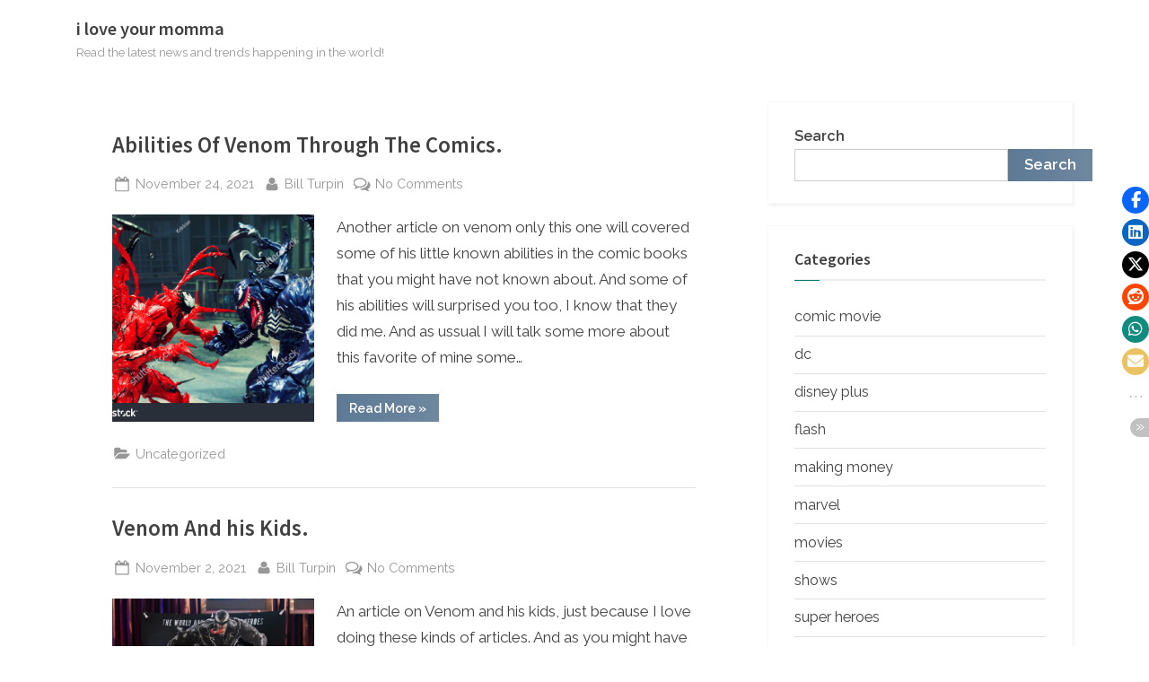

--- FILE ---
content_type: text/html; charset=UTF-8
request_url: https://iloveyourmomma.com/tag/spiderman/
body_size: 78868
content:
<!DOCTYPE html>
<html lang="en-US">
<head>
	<meta charset="UTF-8">
	<meta name="viewport" content="width=device-width, initial-scale=1.0">
	<link rel="profile" href="https://gmpg.org/xfn/11">
	<meta name='robots' content='index, follow, max-image-preview:large, max-snippet:-1, max-video-preview:-1' />

	<!-- This site is optimized with the Yoast SEO plugin v24.9 - https://yoast.com/wordpress/plugins/seo/ -->
	<title>spiderman Archives - i love your momma</title>
	<link rel="canonical" href="https://iloveyourmomma.com/tag/spiderman/" />
	<meta property="og:locale" content="en_US" />
	<meta property="og:type" content="article" />
	<meta property="og:title" content="spiderman Archives - i love your momma" />
	<meta property="og:url" content="https://iloveyourmomma.com/tag/spiderman/" />
	<meta property="og:site_name" content="i love your momma" />
	<meta name="twitter:card" content="summary_large_image" />
	<script type="application/ld+json" class="yoast-schema-graph">{"@context":"https://schema.org","@graph":[{"@type":"CollectionPage","@id":"https://iloveyourmomma.com/tag/spiderman/","url":"https://iloveyourmomma.com/tag/spiderman/","name":"spiderman Archives - i love your momma","isPartOf":{"@id":"https://iloveyourmomma.com/#website"},"primaryImageOfPage":{"@id":"https://iloveyourmomma.com/tag/spiderman/#primaryimage"},"image":{"@id":"https://iloveyourmomma.com/tag/spiderman/#primaryimage"},"thumbnailUrl":"https://iloveyourmomma.com/wp-content/uploads/2021/11/stock-photo-bangkok-thailand-june-venom-and-carnage-characters-from-famous-marvel-comics-launched-1105978016.jpg","breadcrumb":{"@id":"https://iloveyourmomma.com/tag/spiderman/#breadcrumb"},"inLanguage":"en-US"},{"@type":"ImageObject","inLanguage":"en-US","@id":"https://iloveyourmomma.com/tag/spiderman/#primaryimage","url":"https://iloveyourmomma.com/wp-content/uploads/2021/11/stock-photo-bangkok-thailand-june-venom-and-carnage-characters-from-famous-marvel-comics-launched-1105978016.jpg","contentUrl":"https://iloveyourmomma.com/wp-content/uploads/2021/11/stock-photo-bangkok-thailand-june-venom-and-carnage-characters-from-famous-marvel-comics-launched-1105978016.jpg","width":1500,"height":1095},{"@type":"BreadcrumbList","@id":"https://iloveyourmomma.com/tag/spiderman/#breadcrumb","itemListElement":[{"@type":"ListItem","position":1,"name":"Home","item":"https://iloveyourmomma.com/"},{"@type":"ListItem","position":2,"name":"spiderman"}]},{"@type":"WebSite","@id":"https://iloveyourmomma.com/#website","url":"https://iloveyourmomma.com/","name":"i love your momma","description":"Read the latest news and trends happening in the world!","publisher":{"@id":"https://iloveyourmomma.com/#/schema/person/bdd4d17868477dc9a831f34fcad0dc11"},"potentialAction":[{"@type":"SearchAction","target":{"@type":"EntryPoint","urlTemplate":"https://iloveyourmomma.com/?s={search_term_string}"},"query-input":{"@type":"PropertyValueSpecification","valueRequired":true,"valueName":"search_term_string"}}],"inLanguage":"en-US"},{"@type":["Person","Organization"],"@id":"https://iloveyourmomma.com/#/schema/person/bdd4d17868477dc9a831f34fcad0dc11","name":"Bill Turpin","image":{"@type":"ImageObject","inLanguage":"en-US","@id":"https://iloveyourmomma.com/#/schema/person/image/","url":"https://iloveyourmomma.com/wp-content/uploads/2023/04/168648_1505504084697_535146_n.jpg","contentUrl":"https://iloveyourmomma.com/wp-content/uploads/2023/04/168648_1505504084697_535146_n.jpg","width":600,"height":450,"caption":"Bill Turpin"},"logo":{"@id":"https://iloveyourmomma.com/#/schema/person/image/"},"sameAs":["https://www.facebook.com/cturpin"]}]}</script>
	<!-- / Yoast SEO plugin. -->


<link rel='dns-prefetch' href='//fonts.googleapis.com' />
<link href='https://fonts.gstatic.com' crossorigin rel='preconnect' />
<link rel="alternate" type="application/rss+xml" title="i love your momma &raquo; Feed" href="https://iloveyourmomma.com/feed/" />
<link rel="alternate" type="application/rss+xml" title="i love your momma &raquo; Comments Feed" href="https://iloveyourmomma.com/comments/feed/" />
<link rel="alternate" type="application/rss+xml" title="i love your momma &raquo; spiderman Tag Feed" href="https://iloveyourmomma.com/tag/spiderman/feed/" />
<style id='wp-img-auto-sizes-contain-inline-css'>
img:is([sizes=auto i],[sizes^="auto," i]){contain-intrinsic-size:3000px 1500px}
/*# sourceURL=wp-img-auto-sizes-contain-inline-css */
</style>
<style id='wp-emoji-styles-inline-css'>

	img.wp-smiley, img.emoji {
		display: inline !important;
		border: none !important;
		box-shadow: none !important;
		height: 1em !important;
		width: 1em !important;
		margin: 0 0.07em !important;
		vertical-align: -0.1em !important;
		background: none !important;
		padding: 0 !important;
	}
/*# sourceURL=wp-emoji-styles-inline-css */
</style>
<style id='wp-block-library-inline-css'>
:root{--wp-block-synced-color:#7a00df;--wp-block-synced-color--rgb:122,0,223;--wp-bound-block-color:var(--wp-block-synced-color);--wp-editor-canvas-background:#ddd;--wp-admin-theme-color:#007cba;--wp-admin-theme-color--rgb:0,124,186;--wp-admin-theme-color-darker-10:#006ba1;--wp-admin-theme-color-darker-10--rgb:0,107,160.5;--wp-admin-theme-color-darker-20:#005a87;--wp-admin-theme-color-darker-20--rgb:0,90,135;--wp-admin-border-width-focus:2px}@media (min-resolution:192dpi){:root{--wp-admin-border-width-focus:1.5px}}.wp-element-button{cursor:pointer}:root .has-very-light-gray-background-color{background-color:#eee}:root .has-very-dark-gray-background-color{background-color:#313131}:root .has-very-light-gray-color{color:#eee}:root .has-very-dark-gray-color{color:#313131}:root .has-vivid-green-cyan-to-vivid-cyan-blue-gradient-background{background:linear-gradient(135deg,#00d084,#0693e3)}:root .has-purple-crush-gradient-background{background:linear-gradient(135deg,#34e2e4,#4721fb 50%,#ab1dfe)}:root .has-hazy-dawn-gradient-background{background:linear-gradient(135deg,#faaca8,#dad0ec)}:root .has-subdued-olive-gradient-background{background:linear-gradient(135deg,#fafae1,#67a671)}:root .has-atomic-cream-gradient-background{background:linear-gradient(135deg,#fdd79a,#004a59)}:root .has-nightshade-gradient-background{background:linear-gradient(135deg,#330968,#31cdcf)}:root .has-midnight-gradient-background{background:linear-gradient(135deg,#020381,#2874fc)}:root{--wp--preset--font-size--normal:16px;--wp--preset--font-size--huge:42px}.has-regular-font-size{font-size:1em}.has-larger-font-size{font-size:2.625em}.has-normal-font-size{font-size:var(--wp--preset--font-size--normal)}.has-huge-font-size{font-size:var(--wp--preset--font-size--huge)}.has-text-align-center{text-align:center}.has-text-align-left{text-align:left}.has-text-align-right{text-align:right}.has-fit-text{white-space:nowrap!important}#end-resizable-editor-section{display:none}.aligncenter{clear:both}.items-justified-left{justify-content:flex-start}.items-justified-center{justify-content:center}.items-justified-right{justify-content:flex-end}.items-justified-space-between{justify-content:space-between}.screen-reader-text{border:0;clip-path:inset(50%);height:1px;margin:-1px;overflow:hidden;padding:0;position:absolute;width:1px;word-wrap:normal!important}.screen-reader-text:focus{background-color:#ddd;clip-path:none;color:#444;display:block;font-size:1em;height:auto;left:5px;line-height:normal;padding:15px 23px 14px;text-decoration:none;top:5px;width:auto;z-index:100000}html :where(.has-border-color){border-style:solid}html :where([style*=border-top-color]){border-top-style:solid}html :where([style*=border-right-color]){border-right-style:solid}html :where([style*=border-bottom-color]){border-bottom-style:solid}html :where([style*=border-left-color]){border-left-style:solid}html :where([style*=border-width]){border-style:solid}html :where([style*=border-top-width]){border-top-style:solid}html :where([style*=border-right-width]){border-right-style:solid}html :where([style*=border-bottom-width]){border-bottom-style:solid}html :where([style*=border-left-width]){border-left-style:solid}html :where(img[class*=wp-image-]){height:auto;max-width:100%}:where(figure){margin:0 0 1em}html :where(.is-position-sticky){--wp-admin--admin-bar--position-offset:var(--wp-admin--admin-bar--height,0px)}@media screen and (max-width:600px){html :where(.is-position-sticky){--wp-admin--admin-bar--position-offset:0px}}

/*# sourceURL=wp-block-library-inline-css */
</style><style id='wp-block-archives-inline-css'>
.wp-block-archives{box-sizing:border-box}.wp-block-archives-dropdown label{display:block}
/*# sourceURL=https://iloveyourmomma.com/wp-includes/blocks/archives/style.min.css */
</style>
<style id='wp-block-categories-inline-css'>
.wp-block-categories{box-sizing:border-box}.wp-block-categories.alignleft{margin-right:2em}.wp-block-categories.alignright{margin-left:2em}.wp-block-categories.wp-block-categories-dropdown.aligncenter{text-align:center}.wp-block-categories .wp-block-categories__label{display:block;width:100%}
/*# sourceURL=https://iloveyourmomma.com/wp-includes/blocks/categories/style.min.css */
</style>
<style id='wp-block-heading-inline-css'>
h1:where(.wp-block-heading).has-background,h2:where(.wp-block-heading).has-background,h3:where(.wp-block-heading).has-background,h4:where(.wp-block-heading).has-background,h5:where(.wp-block-heading).has-background,h6:where(.wp-block-heading).has-background{padding:1.25em 2.375em}h1.has-text-align-left[style*=writing-mode]:where([style*=vertical-lr]),h1.has-text-align-right[style*=writing-mode]:where([style*=vertical-rl]),h2.has-text-align-left[style*=writing-mode]:where([style*=vertical-lr]),h2.has-text-align-right[style*=writing-mode]:where([style*=vertical-rl]),h3.has-text-align-left[style*=writing-mode]:where([style*=vertical-lr]),h3.has-text-align-right[style*=writing-mode]:where([style*=vertical-rl]),h4.has-text-align-left[style*=writing-mode]:where([style*=vertical-lr]),h4.has-text-align-right[style*=writing-mode]:where([style*=vertical-rl]),h5.has-text-align-left[style*=writing-mode]:where([style*=vertical-lr]),h5.has-text-align-right[style*=writing-mode]:where([style*=vertical-rl]),h6.has-text-align-left[style*=writing-mode]:where([style*=vertical-lr]),h6.has-text-align-right[style*=writing-mode]:where([style*=vertical-rl]){rotate:180deg}
/*# sourceURL=https://iloveyourmomma.com/wp-includes/blocks/heading/style.min.css */
</style>
<style id='wp-block-latest-posts-inline-css'>
.wp-block-latest-posts{box-sizing:border-box}.wp-block-latest-posts.alignleft{margin-right:2em}.wp-block-latest-posts.alignright{margin-left:2em}.wp-block-latest-posts.wp-block-latest-posts__list{list-style:none}.wp-block-latest-posts.wp-block-latest-posts__list li{clear:both;overflow-wrap:break-word}.wp-block-latest-posts.is-grid{display:flex;flex-wrap:wrap}.wp-block-latest-posts.is-grid li{margin:0 1.25em 1.25em 0;width:100%}@media (min-width:600px){.wp-block-latest-posts.columns-2 li{width:calc(50% - .625em)}.wp-block-latest-posts.columns-2 li:nth-child(2n){margin-right:0}.wp-block-latest-posts.columns-3 li{width:calc(33.33333% - .83333em)}.wp-block-latest-posts.columns-3 li:nth-child(3n){margin-right:0}.wp-block-latest-posts.columns-4 li{width:calc(25% - .9375em)}.wp-block-latest-posts.columns-4 li:nth-child(4n){margin-right:0}.wp-block-latest-posts.columns-5 li{width:calc(20% - 1em)}.wp-block-latest-posts.columns-5 li:nth-child(5n){margin-right:0}.wp-block-latest-posts.columns-6 li{width:calc(16.66667% - 1.04167em)}.wp-block-latest-posts.columns-6 li:nth-child(6n){margin-right:0}}:root :where(.wp-block-latest-posts.is-grid){padding:0}:root :where(.wp-block-latest-posts.wp-block-latest-posts__list){padding-left:0}.wp-block-latest-posts__post-author,.wp-block-latest-posts__post-date{display:block;font-size:.8125em}.wp-block-latest-posts__post-excerpt,.wp-block-latest-posts__post-full-content{margin-bottom:1em;margin-top:.5em}.wp-block-latest-posts__featured-image a{display:inline-block}.wp-block-latest-posts__featured-image img{height:auto;max-width:100%;width:auto}.wp-block-latest-posts__featured-image.alignleft{float:left;margin-right:1em}.wp-block-latest-posts__featured-image.alignright{float:right;margin-left:1em}.wp-block-latest-posts__featured-image.aligncenter{margin-bottom:1em;text-align:center}
/*# sourceURL=https://iloveyourmomma.com/wp-includes/blocks/latest-posts/style.min.css */
</style>
<style id='wp-block-search-inline-css'>
.wp-block-search__button{margin-left:10px;word-break:normal}.wp-block-search__button.has-icon{line-height:0}.wp-block-search__button svg{height:1.25em;min-height:24px;min-width:24px;width:1.25em;fill:currentColor;vertical-align:text-bottom}:where(.wp-block-search__button){border:1px solid #ccc;padding:6px 10px}.wp-block-search__inside-wrapper{display:flex;flex:auto;flex-wrap:nowrap;max-width:100%}.wp-block-search__label{width:100%}.wp-block-search.wp-block-search__button-only .wp-block-search__button{box-sizing:border-box;display:flex;flex-shrink:0;justify-content:center;margin-left:0;max-width:100%}.wp-block-search.wp-block-search__button-only .wp-block-search__inside-wrapper{min-width:0!important;transition-property:width}.wp-block-search.wp-block-search__button-only .wp-block-search__input{flex-basis:100%;transition-duration:.3s}.wp-block-search.wp-block-search__button-only.wp-block-search__searchfield-hidden,.wp-block-search.wp-block-search__button-only.wp-block-search__searchfield-hidden .wp-block-search__inside-wrapper{overflow:hidden}.wp-block-search.wp-block-search__button-only.wp-block-search__searchfield-hidden .wp-block-search__input{border-left-width:0!important;border-right-width:0!important;flex-basis:0;flex-grow:0;margin:0;min-width:0!important;padding-left:0!important;padding-right:0!important;width:0!important}:where(.wp-block-search__input){appearance:none;border:1px solid #949494;flex-grow:1;font-family:inherit;font-size:inherit;font-style:inherit;font-weight:inherit;letter-spacing:inherit;line-height:inherit;margin-left:0;margin-right:0;min-width:3rem;padding:8px;text-decoration:unset!important;text-transform:inherit}:where(.wp-block-search__button-inside .wp-block-search__inside-wrapper){background-color:#fff;border:1px solid #949494;box-sizing:border-box;padding:4px}:where(.wp-block-search__button-inside .wp-block-search__inside-wrapper) .wp-block-search__input{border:none;border-radius:0;padding:0 4px}:where(.wp-block-search__button-inside .wp-block-search__inside-wrapper) .wp-block-search__input:focus{outline:none}:where(.wp-block-search__button-inside .wp-block-search__inside-wrapper) :where(.wp-block-search__button){padding:4px 8px}.wp-block-search.aligncenter .wp-block-search__inside-wrapper{margin:auto}.wp-block[data-align=right] .wp-block-search.wp-block-search__button-only .wp-block-search__inside-wrapper{float:right}
/*# sourceURL=https://iloveyourmomma.com/wp-includes/blocks/search/style.min.css */
</style>
<style id='wp-block-search-theme-inline-css'>
.wp-block-search .wp-block-search__label{font-weight:700}.wp-block-search__button{border:1px solid #ccc;padding:.375em .625em}
/*# sourceURL=https://iloveyourmomma.com/wp-includes/blocks/search/theme.min.css */
</style>
<style id='wp-block-group-inline-css'>
.wp-block-group{box-sizing:border-box}:where(.wp-block-group.wp-block-group-is-layout-constrained){position:relative}
/*# sourceURL=https://iloveyourmomma.com/wp-includes/blocks/group/style.min.css */
</style>
<style id='wp-block-group-theme-inline-css'>
:where(.wp-block-group.has-background){padding:1.25em 2.375em}
/*# sourceURL=https://iloveyourmomma.com/wp-includes/blocks/group/theme.min.css */
</style>
<style id='wp-block-paragraph-inline-css'>
.is-small-text{font-size:.875em}.is-regular-text{font-size:1em}.is-large-text{font-size:2.25em}.is-larger-text{font-size:3em}.has-drop-cap:not(:focus):first-letter{float:left;font-size:8.4em;font-style:normal;font-weight:100;line-height:.68;margin:.05em .1em 0 0;text-transform:uppercase}body.rtl .has-drop-cap:not(:focus):first-letter{float:none;margin-left:.1em}p.has-drop-cap.has-background{overflow:hidden}:root :where(p.has-background){padding:1.25em 2.375em}:where(p.has-text-color:not(.has-link-color)) a{color:inherit}p.has-text-align-left[style*="writing-mode:vertical-lr"],p.has-text-align-right[style*="writing-mode:vertical-rl"]{rotate:180deg}
/*# sourceURL=https://iloveyourmomma.com/wp-includes/blocks/paragraph/style.min.css */
</style>
<style id='wp-block-preformatted-inline-css'>
.wp-block-preformatted{box-sizing:border-box;white-space:pre-wrap}:where(.wp-block-preformatted.has-background){padding:1.25em 2.375em}
/*# sourceURL=https://iloveyourmomma.com/wp-includes/blocks/preformatted/style.min.css */
</style>
<style id='global-styles-inline-css'>
:root{--wp--preset--aspect-ratio--square: 1;--wp--preset--aspect-ratio--4-3: 4/3;--wp--preset--aspect-ratio--3-4: 3/4;--wp--preset--aspect-ratio--3-2: 3/2;--wp--preset--aspect-ratio--2-3: 2/3;--wp--preset--aspect-ratio--16-9: 16/9;--wp--preset--aspect-ratio--9-16: 9/16;--wp--preset--color--black: #000000;--wp--preset--color--cyan-bluish-gray: #abb8c3;--wp--preset--color--white: #ffffff;--wp--preset--color--pale-pink: #f78da7;--wp--preset--color--vivid-red: #cf2e2e;--wp--preset--color--luminous-vivid-orange: #ff6900;--wp--preset--color--luminous-vivid-amber: #fcb900;--wp--preset--color--light-green-cyan: #7bdcb5;--wp--preset--color--vivid-green-cyan: #00d084;--wp--preset--color--pale-cyan-blue: #8ed1fc;--wp--preset--color--vivid-cyan-blue: #0693e3;--wp--preset--color--vivid-purple: #9b51e0;--wp--preset--gradient--vivid-cyan-blue-to-vivid-purple: linear-gradient(135deg,rgb(6,147,227) 0%,rgb(155,81,224) 100%);--wp--preset--gradient--light-green-cyan-to-vivid-green-cyan: linear-gradient(135deg,rgb(122,220,180) 0%,rgb(0,208,130) 100%);--wp--preset--gradient--luminous-vivid-amber-to-luminous-vivid-orange: linear-gradient(135deg,rgb(252,185,0) 0%,rgb(255,105,0) 100%);--wp--preset--gradient--luminous-vivid-orange-to-vivid-red: linear-gradient(135deg,rgb(255,105,0) 0%,rgb(207,46,46) 100%);--wp--preset--gradient--very-light-gray-to-cyan-bluish-gray: linear-gradient(135deg,rgb(238,238,238) 0%,rgb(169,184,195) 100%);--wp--preset--gradient--cool-to-warm-spectrum: linear-gradient(135deg,rgb(74,234,220) 0%,rgb(151,120,209) 20%,rgb(207,42,186) 40%,rgb(238,44,130) 60%,rgb(251,105,98) 80%,rgb(254,248,76) 100%);--wp--preset--gradient--blush-light-purple: linear-gradient(135deg,rgb(255,206,236) 0%,rgb(152,150,240) 100%);--wp--preset--gradient--blush-bordeaux: linear-gradient(135deg,rgb(254,205,165) 0%,rgb(254,45,45) 50%,rgb(107,0,62) 100%);--wp--preset--gradient--luminous-dusk: linear-gradient(135deg,rgb(255,203,112) 0%,rgb(199,81,192) 50%,rgb(65,88,208) 100%);--wp--preset--gradient--pale-ocean: linear-gradient(135deg,rgb(255,245,203) 0%,rgb(182,227,212) 50%,rgb(51,167,181) 100%);--wp--preset--gradient--electric-grass: linear-gradient(135deg,rgb(202,248,128) 0%,rgb(113,206,126) 100%);--wp--preset--gradient--midnight: linear-gradient(135deg,rgb(2,3,129) 0%,rgb(40,116,252) 100%);--wp--preset--font-size--small: 13px;--wp--preset--font-size--medium: 20px;--wp--preset--font-size--large: 36px;--wp--preset--font-size--x-large: 42px;--wp--preset--spacing--20: 0.44rem;--wp--preset--spacing--30: 0.67rem;--wp--preset--spacing--40: 1rem;--wp--preset--spacing--50: 1.5rem;--wp--preset--spacing--60: 2.25rem;--wp--preset--spacing--70: 3.38rem;--wp--preset--spacing--80: 5.06rem;--wp--preset--shadow--natural: 6px 6px 9px rgba(0, 0, 0, 0.2);--wp--preset--shadow--deep: 12px 12px 50px rgba(0, 0, 0, 0.4);--wp--preset--shadow--sharp: 6px 6px 0px rgba(0, 0, 0, 0.2);--wp--preset--shadow--outlined: 6px 6px 0px -3px rgb(255, 255, 255), 6px 6px rgb(0, 0, 0);--wp--preset--shadow--crisp: 6px 6px 0px rgb(0, 0, 0);}:where(.is-layout-flex){gap: 0.5em;}:where(.is-layout-grid){gap: 0.5em;}body .is-layout-flex{display: flex;}.is-layout-flex{flex-wrap: wrap;align-items: center;}.is-layout-flex > :is(*, div){margin: 0;}body .is-layout-grid{display: grid;}.is-layout-grid > :is(*, div){margin: 0;}:where(.wp-block-columns.is-layout-flex){gap: 2em;}:where(.wp-block-columns.is-layout-grid){gap: 2em;}:where(.wp-block-post-template.is-layout-flex){gap: 1.25em;}:where(.wp-block-post-template.is-layout-grid){gap: 1.25em;}.has-black-color{color: var(--wp--preset--color--black) !important;}.has-cyan-bluish-gray-color{color: var(--wp--preset--color--cyan-bluish-gray) !important;}.has-white-color{color: var(--wp--preset--color--white) !important;}.has-pale-pink-color{color: var(--wp--preset--color--pale-pink) !important;}.has-vivid-red-color{color: var(--wp--preset--color--vivid-red) !important;}.has-luminous-vivid-orange-color{color: var(--wp--preset--color--luminous-vivid-orange) !important;}.has-luminous-vivid-amber-color{color: var(--wp--preset--color--luminous-vivid-amber) !important;}.has-light-green-cyan-color{color: var(--wp--preset--color--light-green-cyan) !important;}.has-vivid-green-cyan-color{color: var(--wp--preset--color--vivid-green-cyan) !important;}.has-pale-cyan-blue-color{color: var(--wp--preset--color--pale-cyan-blue) !important;}.has-vivid-cyan-blue-color{color: var(--wp--preset--color--vivid-cyan-blue) !important;}.has-vivid-purple-color{color: var(--wp--preset--color--vivid-purple) !important;}.has-black-background-color{background-color: var(--wp--preset--color--black) !important;}.has-cyan-bluish-gray-background-color{background-color: var(--wp--preset--color--cyan-bluish-gray) !important;}.has-white-background-color{background-color: var(--wp--preset--color--white) !important;}.has-pale-pink-background-color{background-color: var(--wp--preset--color--pale-pink) !important;}.has-vivid-red-background-color{background-color: var(--wp--preset--color--vivid-red) !important;}.has-luminous-vivid-orange-background-color{background-color: var(--wp--preset--color--luminous-vivid-orange) !important;}.has-luminous-vivid-amber-background-color{background-color: var(--wp--preset--color--luminous-vivid-amber) !important;}.has-light-green-cyan-background-color{background-color: var(--wp--preset--color--light-green-cyan) !important;}.has-vivid-green-cyan-background-color{background-color: var(--wp--preset--color--vivid-green-cyan) !important;}.has-pale-cyan-blue-background-color{background-color: var(--wp--preset--color--pale-cyan-blue) !important;}.has-vivid-cyan-blue-background-color{background-color: var(--wp--preset--color--vivid-cyan-blue) !important;}.has-vivid-purple-background-color{background-color: var(--wp--preset--color--vivid-purple) !important;}.has-black-border-color{border-color: var(--wp--preset--color--black) !important;}.has-cyan-bluish-gray-border-color{border-color: var(--wp--preset--color--cyan-bluish-gray) !important;}.has-white-border-color{border-color: var(--wp--preset--color--white) !important;}.has-pale-pink-border-color{border-color: var(--wp--preset--color--pale-pink) !important;}.has-vivid-red-border-color{border-color: var(--wp--preset--color--vivid-red) !important;}.has-luminous-vivid-orange-border-color{border-color: var(--wp--preset--color--luminous-vivid-orange) !important;}.has-luminous-vivid-amber-border-color{border-color: var(--wp--preset--color--luminous-vivid-amber) !important;}.has-light-green-cyan-border-color{border-color: var(--wp--preset--color--light-green-cyan) !important;}.has-vivid-green-cyan-border-color{border-color: var(--wp--preset--color--vivid-green-cyan) !important;}.has-pale-cyan-blue-border-color{border-color: var(--wp--preset--color--pale-cyan-blue) !important;}.has-vivid-cyan-blue-border-color{border-color: var(--wp--preset--color--vivid-cyan-blue) !important;}.has-vivid-purple-border-color{border-color: var(--wp--preset--color--vivid-purple) !important;}.has-vivid-cyan-blue-to-vivid-purple-gradient-background{background: var(--wp--preset--gradient--vivid-cyan-blue-to-vivid-purple) !important;}.has-light-green-cyan-to-vivid-green-cyan-gradient-background{background: var(--wp--preset--gradient--light-green-cyan-to-vivid-green-cyan) !important;}.has-luminous-vivid-amber-to-luminous-vivid-orange-gradient-background{background: var(--wp--preset--gradient--luminous-vivid-amber-to-luminous-vivid-orange) !important;}.has-luminous-vivid-orange-to-vivid-red-gradient-background{background: var(--wp--preset--gradient--luminous-vivid-orange-to-vivid-red) !important;}.has-very-light-gray-to-cyan-bluish-gray-gradient-background{background: var(--wp--preset--gradient--very-light-gray-to-cyan-bluish-gray) !important;}.has-cool-to-warm-spectrum-gradient-background{background: var(--wp--preset--gradient--cool-to-warm-spectrum) !important;}.has-blush-light-purple-gradient-background{background: var(--wp--preset--gradient--blush-light-purple) !important;}.has-blush-bordeaux-gradient-background{background: var(--wp--preset--gradient--blush-bordeaux) !important;}.has-luminous-dusk-gradient-background{background: var(--wp--preset--gradient--luminous-dusk) !important;}.has-pale-ocean-gradient-background{background: var(--wp--preset--gradient--pale-ocean) !important;}.has-electric-grass-gradient-background{background: var(--wp--preset--gradient--electric-grass) !important;}.has-midnight-gradient-background{background: var(--wp--preset--gradient--midnight) !important;}.has-small-font-size{font-size: var(--wp--preset--font-size--small) !important;}.has-medium-font-size{font-size: var(--wp--preset--font-size--medium) !important;}.has-large-font-size{font-size: var(--wp--preset--font-size--large) !important;}.has-x-large-font-size{font-size: var(--wp--preset--font-size--x-large) !important;}
/*# sourceURL=global-styles-inline-css */
</style>

<style id='classic-theme-styles-inline-css'>
/*! This file is auto-generated */
.wp-block-button__link{color:#fff;background-color:#32373c;border-radius:9999px;box-shadow:none;text-decoration:none;padding:calc(.667em + 2px) calc(1.333em + 2px);font-size:1.125em}.wp-block-file__button{background:#32373c;color:#fff;text-decoration:none}
/*# sourceURL=/wp-includes/css/classic-themes.min.css */
</style>
<link rel='stylesheet' id='stssm-css' href='https://iloveyourmomma.com/wp-content/plugins/share-social-media/assets/css/stssm.min.css?ver=1.7.4' media='all' />
<link rel='stylesheet' id='stssm-sticky-right-css' href='https://iloveyourmomma.com/wp-content/plugins/share-social-media/assets/css/stssm-sticky-right.css?ver=1.7.4' media='all' />
<link rel='stylesheet' id='pressbook-blog-fonts-css' href='https://fonts.googleapis.com/css2?family=Raleway:ital,wght@0,400;0,600;1,400;1,600&#038;family=Source+Sans+Pro:ital,wght@0,400;0,600;1,400;1,600&#038;display=swap' media='all' />
<link rel='stylesheet' id='pressbook-style-css' href='https://iloveyourmomma.com/wp-content/themes/pressbook/style.min.css?ver=1.3.4' media='all' />
<link rel='stylesheet' id='pressbook-blog-style-css' href='https://iloveyourmomma.com/wp-content/themes/pressbook-blog/style.min.css?ver=1.0.1' media='all' />
<style id='pressbook-blog-style-inline-css'>
.site-branding{background-position:center center;}.site-branding{background-repeat:repeat;}.site-branding{background-size:contain;}.top-banner-image{max-height:150px;}.top-navbar{background:linear-gradient(0deg, #5d7994 0%, #354a5f 100%);}.top-navbar .social-navigation a .svg-icon{color:#5d7994;}.top-navbar .social-navigation a:active .svg-icon,.top-navbar .social-navigation a:focus .svg-icon,.top-navbar .social-navigation a:hover .svg-icon{color:#354a5f;}.primary-navbar,.main-navigation ul ul{background:#4b6a88;}.main-navigation .main-navigation-arrow-btn:active,.main-navigation .main-navigation-arrow-btn:hover,.main-navigation li.focus>.main-navigation-arrow-btn,.main-navigation:not(.toggled) li:hover>.main-navigation-arrow-btn,.main-navigation a:active,.main-navigation a:focus,.main-navigation a:hover{color:#4b6a88;}.site-branding{background-color:#ffffff;}.site-title,.site-title a,.site-title a:active,.site-title a:focus,.site-title a:hover{color:#404040;}.site-tagline{color:#979797;}.more-link,.wp-block-search .wp-block-search__button,button,input[type=button],input[type=reset],input[type=submit]{background-image:linear-gradient(to right, #5d7994 0%, #6f88a0 51%, #5d7994 100%);}.more-link,.wp-block-search .wp-block-search__button,button,input[type=button],input[type=reset],input[type=submit]{font-weight:600;}h1,h2,h3,h4,h5,h6{font-weight:700;}.site-title{font-weight:700;}.c-sidebar .widget{border-color:#fafafa;}.footer-widgets,.copyright-text{background:#0e0e11;}.copyright-text a,.footer-widgets .widget li::before{color:#007a7c;}.footer-widgets .widget .widget-title::after,.footer-widgets .widget_block h1:first-child::after,.footer-widgets .widget_block h2:first-child::after,.footer-widgets .widget_block h3:first-child::after{background:#007a7c;}
/*# sourceURL=pressbook-blog-style-inline-css */
</style>
<script src="https://iloveyourmomma.com/wp-includes/js/jquery/jquery.min.js?ver=3.7.1" id="jquery-core-js"></script>
<script src="https://iloveyourmomma.com/wp-includes/js/jquery/jquery-migrate.min.js?ver=3.4.1" id="jquery-migrate-js"></script>
<script id="wvw5157front.js1798-js-extra">
var wvw_local_data = {"add_url":"https://iloveyourmomma.com/wp-admin/post-new.php?post_type=event","ajaxurl":"https://iloveyourmomma.com/wp-admin/admin-ajax.php"};
//# sourceURL=wvw5157front.js1798-js-extra
</script>
<script src="https://iloveyourmomma.com/wp-content/plugins/wp-visitors-widget/modules/js/front.js?ver=6.9" id="wvw5157front.js1798-js"></script>
<link rel="https://api.w.org/" href="https://iloveyourmomma.com/wp-json/" /><link rel="alternate" title="JSON" type="application/json" href="https://iloveyourmomma.com/wp-json/wp/v2/tags/104" /><link rel="EditURI" type="application/rsd+xml" title="RSD" href="https://iloveyourmomma.com/xmlrpc.php?rsd" />
<meta name="generator" content="WordPress 6.9" />
<link rel='stylesheet' id='wvw5434boot-cont.css-css' href='https://iloveyourmomma.com/wp-content/plugins/wp-visitors-widget/modules/inc/assets/css/boot-cont.css?ver=6.9' media='all' />
<link rel='stylesheet' id='wvw7908front.css-css' href='https://iloveyourmomma.com/wp-content/plugins/wp-visitors-widget/modules/css/front.css?ver=6.9' media='all' />
</head>
<body class="archive tag tag-spiderman tag-104 wp-embed-responsive wp-theme-pressbook wp-child-theme-pressbook-blog hfeed single-sidebar right-sidebar pb-content-columns pb-content-cover">

<div id="page" class="site">
	<a class="skip-link screen-reader-text" href="#content">Skip to content</a>

	<header id="masthead" class="site-header">
		<div class="site-branding">
		<div class="u-wrapper site-branding-wrap">
		<div class="site-logo-title logo--lg-size-1 logo--md-size-1 logo--sm-size-1">
			
			<div class="site-title-tagline">
							<p class="site-title site-title--lg-size-2 site-title--md-size-2 site-title--sm-size-2"><a href="https://iloveyourmomma.com/" rel="home">i love your momma</a></p>
								<p class="site-tagline tagline--lg-size-2 tagline--md-size-2 tagline--sm-size-2">Read the latest news and trends happening in the world!</p>
			</div><!-- .site-title-tagline -->
		</div><!-- .site-logo-title -->

			</div><!-- .site-branding-wrap -->
</div><!-- .site-branding -->
	</header><!-- #masthead -->

	<div id="content" class="site-content">

	<div class="pb-content-sidebar u-wrapper">
		<main id="primary" class="site-main">

		
<article id="post-867" class="pb-article pb-archive post-867 post type-post status-publish format-standard has-post-thumbnail hentry category-uncategorized tag-comic-books tag-host tag-marvel-comics tag-marvel-knights tag-secret-war-1 tag-secret-war-2 tag-spiderman tag-superheroes tag-supervillains tag-symbiote tag-venom tag-youtube">
	<header class="entry-header">
	<h2 class="entry-title"><a href="https://iloveyourmomma.com/2021/11/24/abilities-of-venom-through-the-comics/" rel="bookmark">Abilities Of Venom Through The Comics.</a></h2>		<div class="entry-meta">
					<span class="posted-on">
			<svg class="svg-icon" width="24" height="24" aria-hidden="true" role="img" focusable="false" viewBox="0.0 0 1664.0 2048" xmlns="http://www.w3.org/2000/svg"><path d="M128,1792h1408V768H128V1792z M512,576V288c0-9.333-3-17-9-23s-13.667-9-23-9h-64c-9.333,0-17,3-23,9s-9,13.667-9,23v288  c0,9.333,3,17,9,23s13.667,9,23,9h64c9.333,0,17-3,23-9S512,585.333,512,576z M1280,576V288c0-9.333-3-17-9-23s-13.667-9-23-9h-64  c-9.333,0-17,3-23,9s-9,13.667-9,23v288c0,9.333,3,17,9,23s13.667,9,23,9h64c9.333,0,17-3,23-9S1280,585.333,1280,576z M1664,512  v1280c0,34.667-12.667,64.667-38,90s-55.333,38-90,38H128c-34.667,0-64.667-12.667-90-38s-38-55.333-38-90V512  c0-34.667,12.667-64.667,38-90s55.333-38,90-38h128v-96c0-44,15.667-81.667,47-113s69-47,113-47h64c44,0,81.667,15.667,113,47  s47,69,47,113v96h384v-96c0-44,15.667-81.667,47-113s69-47,113-47h64c44,0,81.667,15.667,113,47s47,69,47,113v96h128  c34.667,0,64.667,12.667,90,38S1664,477.333,1664,512z" /></svg>			<a href="https://iloveyourmomma.com/2021/11/24/abilities-of-venom-through-the-comics/" rel="bookmark">
				<span class="screen-reader-text">Posted on </span><time class="entry-date published" datetime="2021-11-24T04:33:22-05:00">November 24, 2021</time><time class="updated" datetime="2022-03-23T00:16:29-04:00">March 23, 2022</time>			</a>
		</span><!-- .posted-on -->
				<span class="posted-by byline">
			<svg class="svg-icon" width="24" height="24" aria-hidden="true" role="img" focusable="false" viewBox="0.0 0 1408.0 2048" xmlns="http://www.w3.org/2000/svg"><path d="M1408,1533c0,80-24.333,143.167-73,189.5s-113.333,69.5-194,69.5H267c-80.667,0-145.333-23.167-194-69.5S0,1613,0,1533  c0-35.333,1.167-69.833,3.5-103.5s7-70,14-109S33.333,1245.333,44,1212s25-65.833,43-97.5s38.667-58.667,62-81  c23.333-22.333,51.833-40.167,85.5-53.5s70.833-20,111.5-20c6,0,20,7.167,42,21.5s46.833,30.333,74.5,48  c27.667,17.667,63.667,33.667,108,48S659.333,1099,704,1099s89.167-7.167,133.5-21.5s80.333-30.333,108-48  c27.667-17.667,52.5-33.667,74.5-48s36-21.5,42-21.5c40.667,0,77.833,6.667,111.5,20s62.167,31.167,85.5,53.5  c23.333,22.333,44,49.333,62,81s32.333,64.167,43,97.5s19.5,69.5,26.5,108.5s11.667,75.333,14,109S1408,1497.667,1408,1533z   M1088,640c0,106-37.5,196.5-112.5,271.5S810,1024,704,1024s-196.5-37.5-271.5-112.5S320,746,320,640s37.5-196.5,112.5-271.5  S598,256,704,256s196.5,37.5,271.5,112.5S1088,534,1088,640z"></path></svg>			<a href="https://iloveyourmomma.com/author/lordnightmask/">
				<span class="screen-reader-text">By </span>Bill Turpin			</a>
		</span><!-- .posted-by -->
					<span class="comments-link">
				<svg class="svg-icon" width="24" height="24" aria-hidden="true" role="img" focusable="false" viewBox="0 0 1792 1792" xmlns="http://www.w3.org/2000/svg"><path d="M704 384q-153 0-286 52t-211.5 141-78.5 191q0 82 53 158t149 132l97 56-35 84q34-20 62-39l44-31 53 10q78 14 153 14 153 0 286-52t211.5-141 78.5-191-78.5-191-211.5-141-286-52zm0-128q191 0 353.5 68.5t256.5 186.5 94 257-94 257-256.5 186.5-353.5 68.5q-86 0-176-16-124 88-278 128-36 9-86 16h-3q-11 0-20.5-8t-11.5-21q-1-3-1-6.5t.5-6.5 2-6l2.5-5 3.5-5.5 4-5 4.5-5 4-4.5q5-6 23-25t26-29.5 22.5-29 25-38.5 20.5-44q-124-72-195-177t-71-224q0-139 94-257t256.5-186.5 353.5-68.5zm822 1169q10 24 20.5 44t25 38.5 22.5 29 26 29.5 23 25q1 1 4 4.5t4.5 5 4 5 3.5 5.5l2.5 5 2 6 .5 6.5-1 6.5q-3 14-13 22t-22 7q-50-7-86-16-154-40-278-128-90 16-176 16-271 0-472-132 58 4 88 4 161 0 309-45t264-129q125-92 192-212t67-254q0-77-23-152 129 71 204 178t75 230q0 120-71 224.5t-195 176.5z" /></svg><a href="https://iloveyourmomma.com/2021/11/24/abilities-of-venom-through-the-comics/#respond">No Comments<span class="screen-reader-text"> on Abilities Of Venom Through The Comics.</span></a>			</span><!-- .comments-link -->
					</div><!-- .entry-meta -->
			</header><!-- .entry-header -->

		<div class="pb-content">
					<a class="post-thumbnail" href="https://iloveyourmomma.com/2021/11/24/abilities-of-venom-through-the-comics/" aria-hidden="true" tabindex="-1">
			<img width="1500" height="1095" src="https://iloveyourmomma.com/wp-content/uploads/2021/11/stock-photo-bangkok-thailand-june-venom-and-carnage-characters-from-famous-marvel-comics-launched-1105978016.jpg" class="attachment-post-thumbnail size-post-thumbnail wp-post-image" alt="Abilities Of Venom Through The Comics." decoding="async" fetchpriority="high" srcset="https://iloveyourmomma.com/wp-content/uploads/2021/11/stock-photo-bangkok-thailand-june-venom-and-carnage-characters-from-famous-marvel-comics-launched-1105978016.jpg 1500w, https://iloveyourmomma.com/wp-content/uploads/2021/11/stock-photo-bangkok-thailand-june-venom-and-carnage-characters-from-famous-marvel-comics-launched-1105978016-300x219.jpg 300w, https://iloveyourmomma.com/wp-content/uploads/2021/11/stock-photo-bangkok-thailand-june-venom-and-carnage-characters-from-famous-marvel-comics-launched-1105978016-1024x748.jpg 1024w, https://iloveyourmomma.com/wp-content/uploads/2021/11/stock-photo-bangkok-thailand-june-venom-and-carnage-characters-from-famous-marvel-comics-launched-1105978016-768x561.jpg 768w" sizes="(max-width: 1500px) 100vw, 1500px" />			</a><!-- .post-thumbnail -->
					<div class="entry-summary">
			<p>Another article on venom only this one will covered some of his little known abilities in the comic books that you might have not known about. And some of his abilities will surprised you too, I know that they did me. And as ussual I will talk some more about this favorite of mine some&#8230;</p>
<p class="more-link-wrap"><a href="https://iloveyourmomma.com/2021/11/24/abilities-of-venom-through-the-comics/" class="more-link">Read More<span class="screen-reader-text"> &ldquo;Abilities Of Venom Through The Comics.&rdquo;</span> &raquo;</a></p>
		</div><!-- .entry-summary -->
				</div><!-- .pb-content -->
					<span class="cat-links">
				<svg class="svg-icon" width="24" height="24" aria-hidden="true" role="img" focusable="false" viewBox="0.0 0 1879.0 2048" xmlns="http://www.w3.org/2000/svg"><path d="M1879,1080c0,20.667-10.333,42.667-31,66l-336,396c-28.667,34-68.833,62.833-120.5,86.5S1292,1664,1248,1664H160  c-22.667,0-42.833-4.333-60.5-13S73,1628,73,1608c0-20.667,10.333-42.667,31-66l336-396c28.667-34,68.833-62.833,120.5-86.5  S660,1024,704,1024h1088c22.667,0,42.833,4.333,60.5,13S1879,1060,1879,1080z M1536,736v160H704c-62.667,0-128.333,15.833-197,47.5  S383.667,1015,343,1063L6,1459l-5,6c0-2.667-0.167-6.833-0.5-12.5S0,1442.667,0,1440V480c0-61.333,22-114,66-158s96.667-66,158-66  h320c61.333,0,114,22,158,66s66,96.667,66,158v32h544c61.333,0,114,22,158,66S1536,674.667,1536,736z" /></svg><a href="https://iloveyourmomma.com/category/uncategorized/" rel="category tag">Uncategorized</a>			</span><!-- .cat-links -->
			</article><!-- #post-867 -->

<article id="post-754" class="pb-article pb-archive post-754 post type-post status-publish format-standard has-post-thumbnail hentry category-uncategorized tag-black-suit tag-eddie-brock tag-host tag-marvel-comics tag-parasitic tag-spiderman tag-symbiote tag-venom">
	<header class="entry-header">
	<h2 class="entry-title"><a href="https://iloveyourmomma.com/2021/11/02/venom-and-his-kids/" rel="bookmark">Venom And his Kids.</a></h2>		<div class="entry-meta">
					<span class="posted-on">
			<svg class="svg-icon" width="24" height="24" aria-hidden="true" role="img" focusable="false" viewBox="0.0 0 1664.0 2048" xmlns="http://www.w3.org/2000/svg"><path d="M128,1792h1408V768H128V1792z M512,576V288c0-9.333-3-17-9-23s-13.667-9-23-9h-64c-9.333,0-17,3-23,9s-9,13.667-9,23v288  c0,9.333,3,17,9,23s13.667,9,23,9h64c9.333,0,17-3,23-9S512,585.333,512,576z M1280,576V288c0-9.333-3-17-9-23s-13.667-9-23-9h-64  c-9.333,0-17,3-23,9s-9,13.667-9,23v288c0,9.333,3,17,9,23s13.667,9,23,9h64c9.333,0,17-3,23-9S1280,585.333,1280,576z M1664,512  v1280c0,34.667-12.667,64.667-38,90s-55.333,38-90,38H128c-34.667,0-64.667-12.667-90-38s-38-55.333-38-90V512  c0-34.667,12.667-64.667,38-90s55.333-38,90-38h128v-96c0-44,15.667-81.667,47-113s69-47,113-47h64c44,0,81.667,15.667,113,47  s47,69,47,113v96h384v-96c0-44,15.667-81.667,47-113s69-47,113-47h64c44,0,81.667,15.667,113,47s47,69,47,113v96h128  c34.667,0,64.667,12.667,90,38S1664,477.333,1664,512z" /></svg>			<a href="https://iloveyourmomma.com/2021/11/02/venom-and-his-kids/" rel="bookmark">
				<span class="screen-reader-text">Posted on </span><time class="entry-date published" datetime="2021-11-02T04:34:25-04:00">November 2, 2021</time><time class="updated" datetime="2022-03-25T03:55:27-04:00">March 25, 2022</time>			</a>
		</span><!-- .posted-on -->
				<span class="posted-by byline">
			<svg class="svg-icon" width="24" height="24" aria-hidden="true" role="img" focusable="false" viewBox="0.0 0 1408.0 2048" xmlns="http://www.w3.org/2000/svg"><path d="M1408,1533c0,80-24.333,143.167-73,189.5s-113.333,69.5-194,69.5H267c-80.667,0-145.333-23.167-194-69.5S0,1613,0,1533  c0-35.333,1.167-69.833,3.5-103.5s7-70,14-109S33.333,1245.333,44,1212s25-65.833,43-97.5s38.667-58.667,62-81  c23.333-22.333,51.833-40.167,85.5-53.5s70.833-20,111.5-20c6,0,20,7.167,42,21.5s46.833,30.333,74.5,48  c27.667,17.667,63.667,33.667,108,48S659.333,1099,704,1099s89.167-7.167,133.5-21.5s80.333-30.333,108-48  c27.667-17.667,52.5-33.667,74.5-48s36-21.5,42-21.5c40.667,0,77.833,6.667,111.5,20s62.167,31.167,85.5,53.5  c23.333,22.333,44,49.333,62,81s32.333,64.167,43,97.5s19.5,69.5,26.5,108.5s11.667,75.333,14,109S1408,1497.667,1408,1533z   M1088,640c0,106-37.5,196.5-112.5,271.5S810,1024,704,1024s-196.5-37.5-271.5-112.5S320,746,320,640s37.5-196.5,112.5-271.5  S598,256,704,256s196.5,37.5,271.5,112.5S1088,534,1088,640z"></path></svg>			<a href="https://iloveyourmomma.com/author/lordnightmask/">
				<span class="screen-reader-text">By </span>Bill Turpin			</a>
		</span><!-- .posted-by -->
					<span class="comments-link">
				<svg class="svg-icon" width="24" height="24" aria-hidden="true" role="img" focusable="false" viewBox="0 0 1792 1792" xmlns="http://www.w3.org/2000/svg"><path d="M704 384q-153 0-286 52t-211.5 141-78.5 191q0 82 53 158t149 132l97 56-35 84q34-20 62-39l44-31 53 10q78 14 153 14 153 0 286-52t211.5-141 78.5-191-78.5-191-211.5-141-286-52zm0-128q191 0 353.5 68.5t256.5 186.5 94 257-94 257-256.5 186.5-353.5 68.5q-86 0-176-16-124 88-278 128-36 9-86 16h-3q-11 0-20.5-8t-11.5-21q-1-3-1-6.5t.5-6.5 2-6l2.5-5 3.5-5.5 4-5 4.5-5 4-4.5q5-6 23-25t26-29.5 22.5-29 25-38.5 20.5-44q-124-72-195-177t-71-224q0-139 94-257t256.5-186.5 353.5-68.5zm822 1169q10 24 20.5 44t25 38.5 22.5 29 26 29.5 23 25q1 1 4 4.5t4.5 5 4 5 3.5 5.5l2.5 5 2 6 .5 6.5-1 6.5q-3 14-13 22t-22 7q-50-7-86-16-154-40-278-128-90 16-176 16-271 0-472-132 58 4 88 4 161 0 309-45t264-129q125-92 192-212t67-254q0-77-23-152 129 71 204 178t75 230q0 120-71 224.5t-195 176.5z" /></svg><a href="https://iloveyourmomma.com/2021/11/02/venom-and-his-kids/#respond">No Comments<span class="screen-reader-text"> on Venom And his Kids.</span></a>			</span><!-- .comments-link -->
					</div><!-- .entry-meta -->
			</header><!-- .entry-header -->

		<div class="pb-content">
					<a class="post-thumbnail" href="https://iloveyourmomma.com/2021/11/02/venom-and-his-kids/" aria-hidden="true" tabindex="-1">
			<img width="600" height="420" src="https://iloveyourmomma.com/wp-content/uploads/2021/11/bangkok-thailand-october-06-2018-600w-1197045010.webp" class="attachment-post-thumbnail size-post-thumbnail wp-post-image" alt="Venom And his Kids." decoding="async" srcset="https://iloveyourmomma.com/wp-content/uploads/2021/11/bangkok-thailand-october-06-2018-600w-1197045010.webp 600w, https://iloveyourmomma.com/wp-content/uploads/2021/11/bangkok-thailand-october-06-2018-600w-1197045010-300x210.webp 300w" sizes="(max-width: 600px) 100vw, 600px" />			</a><!-- .post-thumbnail -->
					<div class="entry-summary">
			<p>An article on Venom and his kids, just because I love doing these kinds of articles. And as you might have guess it this article will be on the children of Venom too. I won&#8217;t say a whole lot about it as I love having the YouTube videos do all the talking really about It&#8230;.</p>
<p class="more-link-wrap"><a href="https://iloveyourmomma.com/2021/11/02/venom-and-his-kids/" class="more-link">Read More<span class="screen-reader-text"> &ldquo;Venom And his Kids.&rdquo;</span> &raquo;</a></p>
		</div><!-- .entry-summary -->
				</div><!-- .pb-content -->
					<span class="cat-links">
				<svg class="svg-icon" width="24" height="24" aria-hidden="true" role="img" focusable="false" viewBox="0.0 0 1879.0 2048" xmlns="http://www.w3.org/2000/svg"><path d="M1879,1080c0,20.667-10.333,42.667-31,66l-336,396c-28.667,34-68.833,62.833-120.5,86.5S1292,1664,1248,1664H160  c-22.667,0-42.833-4.333-60.5-13S73,1628,73,1608c0-20.667,10.333-42.667,31-66l336-396c28.667-34,68.833-62.833,120.5-86.5  S660,1024,704,1024h1088c22.667,0,42.833,4.333,60.5,13S1879,1060,1879,1080z M1536,736v160H704c-62.667,0-128.333,15.833-197,47.5  S383.667,1015,343,1063L6,1459l-5,6c0-2.667-0.167-6.833-0.5-12.5S0,1442.667,0,1440V480c0-61.333,22-114,66-158s96.667-66,158-66  h320c61.333,0,114,22,158,66s66,96.667,66,158v32h544c61.333,0,114,22,158,66S1536,674.667,1536,736z" /></svg><a href="https://iloveyourmomma.com/category/uncategorized/" rel="category tag">Uncategorized</a>			</span><!-- .cat-links -->
			</article><!-- #post-754 -->

<article id="post-732" class="pb-article pb-archive post-732 post type-post status-publish format-standard has-post-thumbnail hentry category-uncategorized tag-cartoon tag-children tag-kids tag-marvel-comics tag-movies tag-peter-parker tag-spider tag-spiderman tag-tv-shows tag-video tag-youtube">
	<header class="entry-header">
	<h2 class="entry-title"><a href="https://iloveyourmomma.com/2021/10/30/children-of-spiderman/" rel="bookmark">Children Of Spiderman</a></h2>		<div class="entry-meta">
					<span class="posted-on">
			<svg class="svg-icon" width="24" height="24" aria-hidden="true" role="img" focusable="false" viewBox="0.0 0 1664.0 2048" xmlns="http://www.w3.org/2000/svg"><path d="M128,1792h1408V768H128V1792z M512,576V288c0-9.333-3-17-9-23s-13.667-9-23-9h-64c-9.333,0-17,3-23,9s-9,13.667-9,23v288  c0,9.333,3,17,9,23s13.667,9,23,9h64c9.333,0,17-3,23-9S512,585.333,512,576z M1280,576V288c0-9.333-3-17-9-23s-13.667-9-23-9h-64  c-9.333,0-17,3-23,9s-9,13.667-9,23v288c0,9.333,3,17,9,23s13.667,9,23,9h64c9.333,0,17-3,23-9S1280,585.333,1280,576z M1664,512  v1280c0,34.667-12.667,64.667-38,90s-55.333,38-90,38H128c-34.667,0-64.667-12.667-90-38s-38-55.333-38-90V512  c0-34.667,12.667-64.667,38-90s55.333-38,90-38h128v-96c0-44,15.667-81.667,47-113s69-47,113-47h64c44,0,81.667,15.667,113,47  s47,69,47,113v96h384v-96c0-44,15.667-81.667,47-113s69-47,113-47h64c44,0,81.667,15.667,113,47s47,69,47,113v96h128  c34.667,0,64.667,12.667,90,38S1664,477.333,1664,512z" /></svg>			<a href="https://iloveyourmomma.com/2021/10/30/children-of-spiderman/" rel="bookmark">
				<span class="screen-reader-text">Posted on </span><time class="entry-date published" datetime="2021-10-30T07:41:25-04:00">October 30, 2021</time><time class="updated" datetime="2022-03-25T05:19:01-04:00">March 25, 2022</time>			</a>
		</span><!-- .posted-on -->
				<span class="posted-by byline">
			<svg class="svg-icon" width="24" height="24" aria-hidden="true" role="img" focusable="false" viewBox="0.0 0 1408.0 2048" xmlns="http://www.w3.org/2000/svg"><path d="M1408,1533c0,80-24.333,143.167-73,189.5s-113.333,69.5-194,69.5H267c-80.667,0-145.333-23.167-194-69.5S0,1613,0,1533  c0-35.333,1.167-69.833,3.5-103.5s7-70,14-109S33.333,1245.333,44,1212s25-65.833,43-97.5s38.667-58.667,62-81  c23.333-22.333,51.833-40.167,85.5-53.5s70.833-20,111.5-20c6,0,20,7.167,42,21.5s46.833,30.333,74.5,48  c27.667,17.667,63.667,33.667,108,48S659.333,1099,704,1099s89.167-7.167,133.5-21.5s80.333-30.333,108-48  c27.667-17.667,52.5-33.667,74.5-48s36-21.5,42-21.5c40.667,0,77.833,6.667,111.5,20s62.167,31.167,85.5,53.5  c23.333,22.333,44,49.333,62,81s32.333,64.167,43,97.5s19.5,69.5,26.5,108.5s11.667,75.333,14,109S1408,1497.667,1408,1533z   M1088,640c0,106-37.5,196.5-112.5,271.5S810,1024,704,1024s-196.5-37.5-271.5-112.5S320,746,320,640s37.5-196.5,112.5-271.5  S598,256,704,256s196.5,37.5,271.5,112.5S1088,534,1088,640z"></path></svg>			<a href="https://iloveyourmomma.com/author/lordnightmask/">
				<span class="screen-reader-text">By </span>Bill Turpin			</a>
		</span><!-- .posted-by -->
					<span class="comments-link">
				<svg class="svg-icon" width="24" height="24" aria-hidden="true" role="img" focusable="false" viewBox="0 0 1792 1792" xmlns="http://www.w3.org/2000/svg"><path d="M704 384q-153 0-286 52t-211.5 141-78.5 191q0 82 53 158t149 132l97 56-35 84q34-20 62-39l44-31 53 10q78 14 153 14 153 0 286-52t211.5-141 78.5-191-78.5-191-211.5-141-286-52zm0-128q191 0 353.5 68.5t256.5 186.5 94 257-94 257-256.5 186.5-353.5 68.5q-86 0-176-16-124 88-278 128-36 9-86 16h-3q-11 0-20.5-8t-11.5-21q-1-3-1-6.5t.5-6.5 2-6l2.5-5 3.5-5.5 4-5 4.5-5 4-4.5q5-6 23-25t26-29.5 22.5-29 25-38.5 20.5-44q-124-72-195-177t-71-224q0-139 94-257t256.5-186.5 353.5-68.5zm822 1169q10 24 20.5 44t25 38.5 22.5 29 26 29.5 23 25q1 1 4 4.5t4.5 5 4 5 3.5 5.5l2.5 5 2 6 .5 6.5-1 6.5q-3 14-13 22t-22 7q-50-7-86-16-154-40-278-128-90 16-176 16-271 0-472-132 58 4 88 4 161 0 309-45t264-129q125-92 192-212t67-254q0-77-23-152 129 71 204 178t75 230q0 120-71 224.5t-195 176.5z" /></svg><a href="https://iloveyourmomma.com/2021/10/30/children-of-spiderman/#comments">1 Comment<span class="screen-reader-text"> on Children Of Spiderman</span></a>			</span><!-- .comments-link -->
					</div><!-- .entry-meta -->
			</header><!-- .entry-header -->

		<div class="pb-content">
					<a class="post-thumbnail" href="https://iloveyourmomma.com/2021/10/30/children-of-spiderman/" aria-hidden="true" tabindex="-1">
			<img width="1500" height="1099" src="https://iloveyourmomma.com/wp-content/uploads/2021/10/stock-photo-amsterdam-netherlands-jun-spiderman-in-the-madame-tussauds-museum-in-amsterdam-spider-505327123.jpg" class="attachment-post-thumbnail size-post-thumbnail wp-post-image" alt="Children Of Spiderman" decoding="async" srcset="https://iloveyourmomma.com/wp-content/uploads/2021/10/stock-photo-amsterdam-netherlands-jun-spiderman-in-the-madame-tussauds-museum-in-amsterdam-spider-505327123.jpg 1500w, https://iloveyourmomma.com/wp-content/uploads/2021/10/stock-photo-amsterdam-netherlands-jun-spiderman-in-the-madame-tussauds-museum-in-amsterdam-spider-505327123-300x220.jpg 300w, https://iloveyourmomma.com/wp-content/uploads/2021/10/stock-photo-amsterdam-netherlands-jun-spiderman-in-the-madame-tussauds-museum-in-amsterdam-spider-505327123-1024x750.jpg 1024w, https://iloveyourmomma.com/wp-content/uploads/2021/10/stock-photo-amsterdam-netherlands-jun-spiderman-in-the-madame-tussauds-museum-in-amsterdam-spider-505327123-768x563.jpg 768w" sizes="(max-width: 1500px) 100vw, 1500px" />			</a><!-- .post-thumbnail -->
					<div class="entry-summary">
			<p>With as many universes as there are In marvel comics, there would be a universe where spiderman would have kids in them.. And thus this article will be covering that.. So you will be seeing them in the youTube videos that I will be posting in my article. But before I post the links I&#8230;</p>
<p class="more-link-wrap"><a href="https://iloveyourmomma.com/2021/10/30/children-of-spiderman/" class="more-link">Read More<span class="screen-reader-text"> &ldquo;Children Of Spiderman&rdquo;</span> &raquo;</a></p>
		</div><!-- .entry-summary -->
				</div><!-- .pb-content -->
					<span class="cat-links">
				<svg class="svg-icon" width="24" height="24" aria-hidden="true" role="img" focusable="false" viewBox="0.0 0 1879.0 2048" xmlns="http://www.w3.org/2000/svg"><path d="M1879,1080c0,20.667-10.333,42.667-31,66l-336,396c-28.667,34-68.833,62.833-120.5,86.5S1292,1664,1248,1664H160  c-22.667,0-42.833-4.333-60.5-13S73,1628,73,1608c0-20.667,10.333-42.667,31-66l336-396c28.667-34,68.833-62.833,120.5-86.5  S660,1024,704,1024h1088c22.667,0,42.833,4.333,60.5,13S1879,1060,1879,1080z M1536,736v160H704c-62.667,0-128.333,15.833-197,47.5  S383.667,1015,343,1063L6,1459l-5,6c0-2.667-0.167-6.833-0.5-12.5S0,1442.667,0,1440V480c0-61.333,22-114,66-158s96.667-66,158-66  h320c61.333,0,114,22,158,66s66,96.667,66,158v32h544c61.333,0,114,22,158,66S1536,674.667,1536,736z" /></svg><a href="https://iloveyourmomma.com/category/uncategorized/" rel="category tag">Uncategorized</a>			</span><!-- .cat-links -->
			</article><!-- #post-732 -->

<article id="post-350" class="pb-article pb-archive post-350 post type-post status-publish format-standard has-post-thumbnail hentry category-uncategorized tag-carnage tag-comics tag-dc tag-marvel tag-spiderman tag-venom">
	<header class="entry-header">
	<h2 class="entry-title"><a href="https://iloveyourmomma.com/2021/09/21/carnage-different-version/" rel="bookmark">Carnage Different Version.</a></h2>		<div class="entry-meta">
					<span class="posted-on">
			<svg class="svg-icon" width="24" height="24" aria-hidden="true" role="img" focusable="false" viewBox="0.0 0 1664.0 2048" xmlns="http://www.w3.org/2000/svg"><path d="M128,1792h1408V768H128V1792z M512,576V288c0-9.333-3-17-9-23s-13.667-9-23-9h-64c-9.333,0-17,3-23,9s-9,13.667-9,23v288  c0,9.333,3,17,9,23s13.667,9,23,9h64c9.333,0,17-3,23-9S512,585.333,512,576z M1280,576V288c0-9.333-3-17-9-23s-13.667-9-23-9h-64  c-9.333,0-17,3-23,9s-9,13.667-9,23v288c0,9.333,3,17,9,23s13.667,9,23,9h64c9.333,0,17-3,23-9S1280,585.333,1280,576z M1664,512  v1280c0,34.667-12.667,64.667-38,90s-55.333,38-90,38H128c-34.667,0-64.667-12.667-90-38s-38-55.333-38-90V512  c0-34.667,12.667-64.667,38-90s55.333-38,90-38h128v-96c0-44,15.667-81.667,47-113s69-47,113-47h64c44,0,81.667,15.667,113,47  s47,69,47,113v96h384v-96c0-44,15.667-81.667,47-113s69-47,113-47h64c44,0,81.667,15.667,113,47s47,69,47,113v96h128  c34.667,0,64.667,12.667,90,38S1664,477.333,1664,512z" /></svg>			<a href="https://iloveyourmomma.com/2021/09/21/carnage-different-version/" rel="bookmark">
				<span class="screen-reader-text">Posted on </span><time class="entry-date published" datetime="2021-09-21T11:12:50-04:00">September 21, 2021</time><time class="updated" datetime="2022-04-02T15:21:18-04:00">April 2, 2022</time>			</a>
		</span><!-- .posted-on -->
				<span class="posted-by byline">
			<svg class="svg-icon" width="24" height="24" aria-hidden="true" role="img" focusable="false" viewBox="0.0 0 1408.0 2048" xmlns="http://www.w3.org/2000/svg"><path d="M1408,1533c0,80-24.333,143.167-73,189.5s-113.333,69.5-194,69.5H267c-80.667,0-145.333-23.167-194-69.5S0,1613,0,1533  c0-35.333,1.167-69.833,3.5-103.5s7-70,14-109S33.333,1245.333,44,1212s25-65.833,43-97.5s38.667-58.667,62-81  c23.333-22.333,51.833-40.167,85.5-53.5s70.833-20,111.5-20c6,0,20,7.167,42,21.5s46.833,30.333,74.5,48  c27.667,17.667,63.667,33.667,108,48S659.333,1099,704,1099s89.167-7.167,133.5-21.5s80.333-30.333,108-48  c27.667-17.667,52.5-33.667,74.5-48s36-21.5,42-21.5c40.667,0,77.833,6.667,111.5,20s62.167,31.167,85.5,53.5  c23.333,22.333,44,49.333,62,81s32.333,64.167,43,97.5s19.5,69.5,26.5,108.5s11.667,75.333,14,109S1408,1497.667,1408,1533z   M1088,640c0,106-37.5,196.5-112.5,271.5S810,1024,704,1024s-196.5-37.5-271.5-112.5S320,746,320,640s37.5-196.5,112.5-271.5  S598,256,704,256s196.5,37.5,271.5,112.5S1088,534,1088,640z"></path></svg>			<a href="https://iloveyourmomma.com/author/lordnightmask/">
				<span class="screen-reader-text">By </span>Bill Turpin			</a>
		</span><!-- .posted-by -->
					<span class="comments-link">
				<svg class="svg-icon" width="24" height="24" aria-hidden="true" role="img" focusable="false" viewBox="0 0 1792 1792" xmlns="http://www.w3.org/2000/svg"><path d="M704 384q-153 0-286 52t-211.5 141-78.5 191q0 82 53 158t149 132l97 56-35 84q34-20 62-39l44-31 53 10q78 14 153 14 153 0 286-52t211.5-141 78.5-191-78.5-191-211.5-141-286-52zm0-128q191 0 353.5 68.5t256.5 186.5 94 257-94 257-256.5 186.5-353.5 68.5q-86 0-176-16-124 88-278 128-36 9-86 16h-3q-11 0-20.5-8t-11.5-21q-1-3-1-6.5t.5-6.5 2-6l2.5-5 3.5-5.5 4-5 4.5-5 4-4.5q5-6 23-25t26-29.5 22.5-29 25-38.5 20.5-44q-124-72-195-177t-71-224q0-139 94-257t256.5-186.5 353.5-68.5zm822 1169q10 24 20.5 44t25 38.5 22.5 29 26 29.5 23 25q1 1 4 4.5t4.5 5 4 5 3.5 5.5l2.5 5 2 6 .5 6.5-1 6.5q-3 14-13 22t-22 7q-50-7-86-16-154-40-278-128-90 16-176 16-271 0-472-132 58 4 88 4 161 0 309-45t264-129q125-92 192-212t67-254q0-77-23-152 129 71 204 178t75 230q0 120-71 224.5t-195 176.5z" /></svg><a href="https://iloveyourmomma.com/2021/09/21/carnage-different-version/#respond">No Comments<span class="screen-reader-text"> on Carnage Different Version.</span></a>			</span><!-- .comments-link -->
					</div><!-- .entry-meta -->
			</header><!-- .entry-header -->

		<div class="pb-content">
					<a class="post-thumbnail" href="https://iloveyourmomma.com/2021/09/21/carnage-different-version/" aria-hidden="true" tabindex="-1">
			<img width="1600" height="1156" src="https://iloveyourmomma.com/wp-content/uploads/2021/09/white-spider-cellular-red-background-white-silhouette-spider-cell-red-background-vector-illustration-128942959.jpg" class="attachment-post-thumbnail size-post-thumbnail wp-post-image" alt="Carnage Different Version." decoding="async" loading="lazy" srcset="https://iloveyourmomma.com/wp-content/uploads/2021/09/white-spider-cellular-red-background-white-silhouette-spider-cell-red-background-vector-illustration-128942959.jpg 1600w, https://iloveyourmomma.com/wp-content/uploads/2021/09/white-spider-cellular-red-background-white-silhouette-spider-cell-red-background-vector-illustration-128942959-300x217.jpg 300w, https://iloveyourmomma.com/wp-content/uploads/2021/09/white-spider-cellular-red-background-white-silhouette-spider-cell-red-background-vector-illustration-128942959-1024x740.jpg 1024w, https://iloveyourmomma.com/wp-content/uploads/2021/09/white-spider-cellular-red-background-white-silhouette-spider-cell-red-background-vector-illustration-128942959-768x555.jpg 768w, https://iloveyourmomma.com/wp-content/uploads/2021/09/white-spider-cellular-red-background-white-silhouette-spider-cell-red-background-vector-illustration-128942959-1536x1110.jpg 1536w" sizes="auto, (max-width: 1600px) 100vw, 1600px" />			</a><!-- .post-thumbnail -->
					<div class="entry-summary">
			<p>With venom two so close to being out out I figured I would write a article about carnage. After all we see tons of venom but very little of carnage. With that being said we will now learn more about the different versions of carnage. Carnage and venom share a past together, but the two&#8230;</p>
<p class="more-link-wrap"><a href="https://iloveyourmomma.com/2021/09/21/carnage-different-version/" class="more-link">Read More<span class="screen-reader-text"> &ldquo;Carnage Different Version.&rdquo;</span> &raquo;</a></p>
		</div><!-- .entry-summary -->
				</div><!-- .pb-content -->
					<span class="cat-links">
				<svg class="svg-icon" width="24" height="24" aria-hidden="true" role="img" focusable="false" viewBox="0.0 0 1879.0 2048" xmlns="http://www.w3.org/2000/svg"><path d="M1879,1080c0,20.667-10.333,42.667-31,66l-336,396c-28.667,34-68.833,62.833-120.5,86.5S1292,1664,1248,1664H160  c-22.667,0-42.833-4.333-60.5-13S73,1628,73,1608c0-20.667,10.333-42.667,31-66l336-396c28.667-34,68.833-62.833,120.5-86.5  S660,1024,704,1024h1088c22.667,0,42.833,4.333,60.5,13S1879,1060,1879,1080z M1536,736v160H704c-62.667,0-128.333,15.833-197,47.5  S383.667,1015,343,1063L6,1459l-5,6c0-2.667-0.167-6.833-0.5-12.5S0,1442.667,0,1440V480c0-61.333,22-114,66-158s96.667-66,158-66  h320c61.333,0,114,22,158,66s66,96.667,66,158v32h544c61.333,0,114,22,158,66S1536,674.667,1536,736z" /></svg><a href="https://iloveyourmomma.com/category/uncategorized/" rel="category tag">Uncategorized</a>			</span><!-- .cat-links -->
			</article><!-- #post-350 -->

<article id="post-309" class="pb-article pb-archive post-309 post type-post status-publish format-standard has-post-thumbnail hentry category-uncategorized tag-comic tag-comic-books tag-daredevil tag-dark tag-dc tag-dc-comic tag-dc-comics tag-deadpool tag-disney tag-graphic-novels tag-harley-quinn tag-heroes tag-magneto tag-marvel tag-spiderman tag-superheroes tag-supervillains tag-villains tag-what-if tag-wolverine tag-wonder-woman tag-ww tag-youtube">
	<header class="entry-header">
	<h2 class="entry-title"><a href="https://iloveyourmomma.com/2021/09/16/dark-versions-of-superheroes/" rel="bookmark">Dark Versions Of Superheroes.</a></h2>		<div class="entry-meta">
					<span class="posted-on">
			<svg class="svg-icon" width="24" height="24" aria-hidden="true" role="img" focusable="false" viewBox="0.0 0 1664.0 2048" xmlns="http://www.w3.org/2000/svg"><path d="M128,1792h1408V768H128V1792z M512,576V288c0-9.333-3-17-9-23s-13.667-9-23-9h-64c-9.333,0-17,3-23,9s-9,13.667-9,23v288  c0,9.333,3,17,9,23s13.667,9,23,9h64c9.333,0,17-3,23-9S512,585.333,512,576z M1280,576V288c0-9.333-3-17-9-23s-13.667-9-23-9h-64  c-9.333,0-17,3-23,9s-9,13.667-9,23v288c0,9.333,3,17,9,23s13.667,9,23,9h64c9.333,0,17-3,23-9S1280,585.333,1280,576z M1664,512  v1280c0,34.667-12.667,64.667-38,90s-55.333,38-90,38H128c-34.667,0-64.667-12.667-90-38s-38-55.333-38-90V512  c0-34.667,12.667-64.667,38-90s55.333-38,90-38h128v-96c0-44,15.667-81.667,47-113s69-47,113-47h64c44,0,81.667,15.667,113,47  s47,69,47,113v96h384v-96c0-44,15.667-81.667,47-113s69-47,113-47h64c44,0,81.667,15.667,113,47s47,69,47,113v96h128  c34.667,0,64.667,12.667,90,38S1664,477.333,1664,512z" /></svg>			<a href="https://iloveyourmomma.com/2021/09/16/dark-versions-of-superheroes/" rel="bookmark">
				<span class="screen-reader-text">Posted on </span><time class="entry-date published" datetime="2021-09-16T18:05:06-04:00">September 16, 2021</time><time class="updated" datetime="2022-04-03T19:17:07-04:00">April 3, 2022</time>			</a>
		</span><!-- .posted-on -->
				<span class="posted-by byline">
			<svg class="svg-icon" width="24" height="24" aria-hidden="true" role="img" focusable="false" viewBox="0.0 0 1408.0 2048" xmlns="http://www.w3.org/2000/svg"><path d="M1408,1533c0,80-24.333,143.167-73,189.5s-113.333,69.5-194,69.5H267c-80.667,0-145.333-23.167-194-69.5S0,1613,0,1533  c0-35.333,1.167-69.833,3.5-103.5s7-70,14-109S33.333,1245.333,44,1212s25-65.833,43-97.5s38.667-58.667,62-81  c23.333-22.333,51.833-40.167,85.5-53.5s70.833-20,111.5-20c6,0,20,7.167,42,21.5s46.833,30.333,74.5,48  c27.667,17.667,63.667,33.667,108,48S659.333,1099,704,1099s89.167-7.167,133.5-21.5s80.333-30.333,108-48  c27.667-17.667,52.5-33.667,74.5-48s36-21.5,42-21.5c40.667,0,77.833,6.667,111.5,20s62.167,31.167,85.5,53.5  c23.333,22.333,44,49.333,62,81s32.333,64.167,43,97.5s19.5,69.5,26.5,108.5s11.667,75.333,14,109S1408,1497.667,1408,1533z   M1088,640c0,106-37.5,196.5-112.5,271.5S810,1024,704,1024s-196.5-37.5-271.5-112.5S320,746,320,640s37.5-196.5,112.5-271.5  S598,256,704,256s196.5,37.5,271.5,112.5S1088,534,1088,640z"></path></svg>			<a href="https://iloveyourmomma.com/author/lordnightmask/">
				<span class="screen-reader-text">By </span>Bill Turpin			</a>
		</span><!-- .posted-by -->
				</div><!-- .entry-meta -->
			</header><!-- .entry-header -->

		<div class="pb-content">
					<a class="post-thumbnail" href="https://iloveyourmomma.com/2021/09/16/dark-versions-of-superheroes/" aria-hidden="true" tabindex="-1">
			<img width="1600" height="1156" src="https://iloveyourmomma.com/wp-content/uploads/2021/09/superhero-deadpool-lucca-comics-games-black-background-italy-november-182617807.jpg" class="attachment-post-thumbnail size-post-thumbnail wp-post-image" alt="Dark Versions Of Superheroes." decoding="async" loading="lazy" srcset="https://iloveyourmomma.com/wp-content/uploads/2021/09/superhero-deadpool-lucca-comics-games-black-background-italy-november-182617807.jpg 1600w, https://iloveyourmomma.com/wp-content/uploads/2021/09/superhero-deadpool-lucca-comics-games-black-background-italy-november-182617807-300x217.jpg 300w, https://iloveyourmomma.com/wp-content/uploads/2021/09/superhero-deadpool-lucca-comics-games-black-background-italy-november-182617807-1024x740.jpg 1024w, https://iloveyourmomma.com/wp-content/uploads/2021/09/superhero-deadpool-lucca-comics-games-black-background-italy-november-182617807-768x555.jpg 768w, https://iloveyourmomma.com/wp-content/uploads/2021/09/superhero-deadpool-lucca-comics-games-black-background-italy-november-182617807-1536x1110.jpg 1536w" sizes="auto, (max-width: 1600px) 100vw, 1600px" />			</a><!-- .post-thumbnail -->
					<div class="entry-summary">
			<p>I love to read and write about dark version of superheroes and supervillains. I find it interesting So you will see a lot of these kind of stories from me as I add to my articles on this site. And I will always try to include a long YouTube video too that talks about It&#8230;</p>
<p class="more-link-wrap"><a href="https://iloveyourmomma.com/2021/09/16/dark-versions-of-superheroes/" class="more-link">Read More<span class="screen-reader-text"> &ldquo;Dark Versions Of Superheroes.&rdquo;</span> &raquo;</a></p>
		</div><!-- .entry-summary -->
				</div><!-- .pb-content -->
					<span class="cat-links">
				<svg class="svg-icon" width="24" height="24" aria-hidden="true" role="img" focusable="false" viewBox="0.0 0 1879.0 2048" xmlns="http://www.w3.org/2000/svg"><path d="M1879,1080c0,20.667-10.333,42.667-31,66l-336,396c-28.667,34-68.833,62.833-120.5,86.5S1292,1664,1248,1664H160  c-22.667,0-42.833-4.333-60.5-13S73,1628,73,1608c0-20.667,10.333-42.667,31-66l336-396c28.667-34,68.833-62.833,120.5-86.5  S660,1024,704,1024h1088c22.667,0,42.833,4.333,60.5,13S1879,1060,1879,1080z M1536,736v160H704c-62.667,0-128.333,15.833-197,47.5  S383.667,1015,343,1063L6,1459l-5,6c0-2.667-0.167-6.833-0.5-12.5S0,1442.667,0,1440V480c0-61.333,22-114,66-158s96.667-66,158-66  h320c61.333,0,114,22,158,66s66,96.667,66,158v32h544c61.333,0,114,22,158,66S1536,674.667,1536,736z" /></svg><a href="https://iloveyourmomma.com/category/uncategorized/" rel="category tag">Uncategorized</a>			</span><!-- .cat-links -->
			</article><!-- #post-309 -->

		</main><!-- #primary -->

		
<aside id="secondary" class="widget-area c-sidebar c-sidebar-right">
	<section id="block-2" class="widget widget_block widget_search"><form role="search" method="get" action="https://iloveyourmomma.com/" class="wp-block-search__button-outside wp-block-search__text-button wp-block-search"    ><label class="wp-block-search__label" for="wp-block-search__input-1" >Search</label><div class="wp-block-search__inside-wrapper" ><input class="wp-block-search__input" id="wp-block-search__input-1" placeholder="" value="" type="search" name="s" required /><button aria-label="Search" class="wp-block-search__button wp-element-button" type="submit" >Search</button></div></form></section><section id="block-3" class="widget widget_block">
<div class="wp-block-group"><div class="wp-block-group__inner-container is-layout-flow wp-block-group-is-layout-flow">
<h2 class="wp-block-heading">Categories</h2>


<ul class="wp-block-categories-list wp-block-categories">	<li class="cat-item cat-item-47"><a href="https://iloveyourmomma.com/category/movies/comic-movie/">comic movie</a>
</li>
	<li class="cat-item cat-item-40"><a href="https://iloveyourmomma.com/category/movies/dc/">dc</a>
</li>
	<li class="cat-item cat-item-43"><a href="https://iloveyourmomma.com/category/streaming/disney-plus/">disney plus</a>
</li>
	<li class="cat-item cat-item-56"><a href="https://iloveyourmomma.com/category/flash/">flash</a>
</li>
	<li class="cat-item cat-item-49"><a href="https://iloveyourmomma.com/category/making-money/">making money</a>
</li>
	<li class="cat-item cat-item-39"><a href="https://iloveyourmomma.com/category/movies/marvel/">marvel</a>
</li>
	<li class="cat-item cat-item-46"><a href="https://iloveyourmomma.com/category/movies/">movies</a>
</li>
	<li class="cat-item cat-item-50"><a href="https://iloveyourmomma.com/category/shows/">shows</a>
</li>
	<li class="cat-item cat-item-38"><a href="https://iloveyourmomma.com/category/movies/super-heroes/">super heroes</a>
</li>
	<li class="cat-item cat-item-1"><a href="https://iloveyourmomma.com/category/uncategorized/">Uncategorized</a>
</li>
</ul>


<h2 class="wp-block-heading">Recent Posts</h2>


<ul class="wp-block-latest-posts__list wp-block-latest-posts"><li><a class="wp-block-latest-posts__post-title" href="https://iloveyourmomma.com/2023/05/29/nanoparticle-therapy-is-the-next-step-in-cancer-treatment/">Nanoparticle therapy is the next step in cancer treatment.</a></li>
<li><a class="wp-block-latest-posts__post-title" href="https://iloveyourmomma.com/2023/05/05/poems-that-i-have-written-in-the-past/">Poems That I Have Written In The Past.</a></li>
<li><a class="wp-block-latest-posts__post-title" href="https://iloveyourmomma.com/2023/04/26/niantic-is-becoming-increasingly-problematic-in-2023/">Niantic Is Becoming Increasingly Problematic In 2023.</a></li>
<li><a class="wp-block-latest-posts__post-title" href="https://iloveyourmomma.com/2023/04/20/as-chatgpt-rages-scientists-fear-that-rogue-ai-could-kill-everyone/">As ChatGPT Rages, Scientists Fear That Rogue AI &#8220;Could Kill Everyone.&#8221;</a></li>
<li><a class="wp-block-latest-posts__post-title" href="https://iloveyourmomma.com/2023/04/19/food-dehydration-in-preparation-for-the-possibility-of-a-food-shortage/">Food Dehydration In Preparation For The Possibility Of A Food Shortage.</a></li>
</ul></div></div>
</section><section id="block-4" class="widget widget_block">
<div class="wp-block-group"><div class="wp-block-group__inner-container is-layout-flow wp-block-group-is-layout-flow"></div></div>
</section><section id="block-5" class="widget widget_block">
<div class="wp-block-group"><div class="wp-block-group__inner-container is-layout-flow wp-block-group-is-layout-flow">
<h2 class="wp-block-heading">Archives</h2>


<ul class="wp-block-archives-list wp-block-archives">	<li><a href='https://iloveyourmomma.com/2023/05/'>May 2023</a></li>
	<li><a href='https://iloveyourmomma.com/2023/04/'>April 2023</a></li>
	<li><a href='https://iloveyourmomma.com/2023/03/'>March 2023</a></li>
	<li><a href='https://iloveyourmomma.com/2023/02/'>February 2023</a></li>
	<li><a href='https://iloveyourmomma.com/2022/09/'>September 2022</a></li>
	<li><a href='https://iloveyourmomma.com/2022/05/'>May 2022</a></li>
	<li><a href='https://iloveyourmomma.com/2022/04/'>April 2022</a></li>
	<li><a href='https://iloveyourmomma.com/2022/03/'>March 2022</a></li>
	<li><a href='https://iloveyourmomma.com/2022/02/'>February 2022</a></li>
	<li><a href='https://iloveyourmomma.com/2022/01/'>January 2022</a></li>
	<li><a href='https://iloveyourmomma.com/2021/12/'>December 2021</a></li>
	<li><a href='https://iloveyourmomma.com/2021/11/'>November 2021</a></li>
	<li><a href='https://iloveyourmomma.com/2021/10/'>October 2021</a></li>
	<li><a href='https://iloveyourmomma.com/2021/09/'>September 2021</a></li>
	<li><a href='https://iloveyourmomma.com/2021/08/'>August 2021</a></li>
</ul></div></div>
</section><section id="block-6" class="widget widget_block">
<div class="wp-block-group"><div class="wp-block-group__inner-container is-layout-flow wp-block-group-is-layout-flow"></div></div>
</section></aside><!-- #secondary -->

	</div><!-- .pb-content-sidebar -->

	</div><!-- #content -->

	<footer id="colophon" class="site-footer">
		
<div class="copyright-text">
	<div class="u-wrapper copyright-text-wrap">
			<p>Copyright &copy; 2026 i love your momma.</p>
				<p class="pressbook-credit">
		Powered by <a href="https://scriptstown.com/wordpress-themes/pressbook-blog/" itemprop="url">PressBook Blog WordPress theme</a>		</p><!-- .pressbook-credit -->
	</div><!-- .copyright-text-wrap -->
</div><!-- .copyright-text -->
	</footer><!-- #colophon -->

	<a href="#" class="go-to-top" aria-label="Go to top"></a>
</div><!-- #page -->

<script type="speculationrules">
{"prefetch":[{"source":"document","where":{"and":[{"href_matches":"/*"},{"not":{"href_matches":["/wp-*.php","/wp-admin/*","/wp-content/uploads/*","/wp-content/*","/wp-content/plugins/*","/wp-content/themes/pressbook-blog/*","/wp-content/themes/pressbook/*","/*\\?(.+)"]}},{"not":{"selector_matches":"a[rel~=\"nofollow\"]"}},{"not":{"selector_matches":".no-prefetch, .no-prefetch a"}}]},"eagerness":"conservative"}]}
</script>
<script id="stssm-js-extra">
var stssm = {"sticky":"1","title":"Tag: \u003Cspan\u003Espiderman\u003C/span\u003E","desc":"Read the latest news and trends happening in the world!","image":"","iconsSticky":{"facebook":{"class":"ssm-fab ssm-fa-facebook-f","label":"Click to share on Facebook","title":"Facebook"},"linkedin":{"class":"ssm-fab ssm-fa-linkedin","label":"Click to share on LinkedIn","title":"LinkedIn"},"xtwitter":{"class":"ssm-fab ssm-fa-x-twitter","label":"Click to share on X","title":"X"},"reddit":{"class":"ssm-fab ssm-fa-reddit","label":"Click to share on Reddit","title":"Reddit"},"whatsapp":{"class":"ssm-fab ssm-fa-whatsapp","label":"Click to share on Whatsapp","title":"Whatsapp"},"envelope":{"class":"ssm-fas ssm-fa-envelope","label":"Click to share via Email","title":"Email"}},"iconsStickyAll":{"facebook":{"class":"ssm-fab ssm-fa-facebook-f","label":"Click to share on Facebook","title":"Facebook"},"linkedin":{"class":"ssm-fab ssm-fa-linkedin","label":"Click to share on LinkedIn","title":"LinkedIn"},"xtwitter":{"class":"ssm-fab ssm-fa-x-twitter","label":"Click to share on X","title":"X"},"bluesky":{"class":"ssm-fab ssm-fa-bluesky","label":"Click to share on Bluesky","title":"Bluesky"},"mastodon":{"class":"ssm-fab ssm-fa-mastodon","label":"Click to share on Mastodon","title":"Mastodon"},"tumblr":{"class":"ssm-fab ssm-fa-tumblr","label":"Click to share on Tumblr","title":"Tumblr"},"reddit":{"class":"ssm-fab ssm-fa-reddit","label":"Click to share on Reddit","title":"Reddit"},"threads":{"class":"ssm-fab ssm-fa-threads","label":"Click to share on Threads","title":"Threads"},"pinterest":{"class":"ssm-fab ssm-fa-pinterest","label":"Click to share on Pinterest","title":"Pinterest"},"blogger":{"class":"ssm-fab ssm-fa-blogger","label":"Click to share on Blogger","title":"Blogger"},"evernote":{"class":"ssm-fab ssm-fa-evernote","label":"Click to share on Evernote","title":"Evernote"},"wordpress":{"class":"ssm-fab ssm-fa-wordpress-simple","label":"Click to share on WordPress.com","title":"WordPress.com"},"telegram":{"class":"ssm-fab ssm-fa-telegram","label":"Click to share on Telegram","title":"Telegram"},"whatsapp":{"class":"ssm-fab ssm-fa-whatsapp","label":"Click to share on Whatsapp","title":"Whatsapp"},"envelope":{"class":"ssm-fas ssm-fa-envelope","label":"Click to share via Email","title":"Email"}},"label":{"toggleIcons":"Toggle social share buttons","toggleModal":"Toggle all social share buttons - modal","closeModal":"Close modal - all social share buttons"}};
//# sourceURL=stssm-js-extra
</script>
<script src="https://iloveyourmomma.com/wp-content/plugins/share-social-media/assets/js/stssm.min.js?ver=1.7.4" id="stssm-js"></script>
<script src="https://iloveyourmomma.com/wp-content/themes/pressbook/js/script.min.js?ver=1.3.4" id="pressbook-script-js"></script>
<script src="https://iloveyourmomma.com/wp-content/themes/pressbook/js/ResizeObserver.min.js?ver=1" id="resize-observer-polyfill-js"></script>
<script src="https://iloveyourmomma.com/wp-content/themes/pressbook/js/sticky-sidebar.min.js?ver=1" id="sticky-sidebar-js"></script>
<script id="sticky-sidebar-js-after">
try{new StickySidebar(".site-content > .pb-content-sidebar > .c-sidebar",{topSpacing:100,bottomSpacing:0,containerSelector:".site-content > .pb-content-sidebar",minWidth:1023});new StickySidebar(".site-content > .pb-content-sidebar > .c-sidebar-right",{topSpacing:100,bottomSpacing:0,containerSelector:".site-content > .pb-content-sidebar",minWidth:1023});}catch(e){}
//# sourceURL=sticky-sidebar-js-after
</script>
<script id="wp-emoji-settings" type="application/json">
{"baseUrl":"https://s.w.org/images/core/emoji/17.0.2/72x72/","ext":".png","svgUrl":"https://s.w.org/images/core/emoji/17.0.2/svg/","svgExt":".svg","source":{"concatemoji":"https://iloveyourmomma.com/wp-includes/js/wp-emoji-release.min.js?ver=6.9"}}
</script>
<script type="module">
/*! This file is auto-generated */
const a=JSON.parse(document.getElementById("wp-emoji-settings").textContent),o=(window._wpemojiSettings=a,"wpEmojiSettingsSupports"),s=["flag","emoji"];function i(e){try{var t={supportTests:e,timestamp:(new Date).valueOf()};sessionStorage.setItem(o,JSON.stringify(t))}catch(e){}}function c(e,t,n){e.clearRect(0,0,e.canvas.width,e.canvas.height),e.fillText(t,0,0);t=new Uint32Array(e.getImageData(0,0,e.canvas.width,e.canvas.height).data);e.clearRect(0,0,e.canvas.width,e.canvas.height),e.fillText(n,0,0);const a=new Uint32Array(e.getImageData(0,0,e.canvas.width,e.canvas.height).data);return t.every((e,t)=>e===a[t])}function p(e,t){e.clearRect(0,0,e.canvas.width,e.canvas.height),e.fillText(t,0,0);var n=e.getImageData(16,16,1,1);for(let e=0;e<n.data.length;e++)if(0!==n.data[e])return!1;return!0}function u(e,t,n,a){switch(t){case"flag":return n(e,"\ud83c\udff3\ufe0f\u200d\u26a7\ufe0f","\ud83c\udff3\ufe0f\u200b\u26a7\ufe0f")?!1:!n(e,"\ud83c\udde8\ud83c\uddf6","\ud83c\udde8\u200b\ud83c\uddf6")&&!n(e,"\ud83c\udff4\udb40\udc67\udb40\udc62\udb40\udc65\udb40\udc6e\udb40\udc67\udb40\udc7f","\ud83c\udff4\u200b\udb40\udc67\u200b\udb40\udc62\u200b\udb40\udc65\u200b\udb40\udc6e\u200b\udb40\udc67\u200b\udb40\udc7f");case"emoji":return!a(e,"\ud83e\u1fac8")}return!1}function f(e,t,n,a){let r;const o=(r="undefined"!=typeof WorkerGlobalScope&&self instanceof WorkerGlobalScope?new OffscreenCanvas(300,150):document.createElement("canvas")).getContext("2d",{willReadFrequently:!0}),s=(o.textBaseline="top",o.font="600 32px Arial",{});return e.forEach(e=>{s[e]=t(o,e,n,a)}),s}function r(e){var t=document.createElement("script");t.src=e,t.defer=!0,document.head.appendChild(t)}a.supports={everything:!0,everythingExceptFlag:!0},new Promise(t=>{let n=function(){try{var e=JSON.parse(sessionStorage.getItem(o));if("object"==typeof e&&"number"==typeof e.timestamp&&(new Date).valueOf()<e.timestamp+604800&&"object"==typeof e.supportTests)return e.supportTests}catch(e){}return null}();if(!n){if("undefined"!=typeof Worker&&"undefined"!=typeof OffscreenCanvas&&"undefined"!=typeof URL&&URL.createObjectURL&&"undefined"!=typeof Blob)try{var e="postMessage("+f.toString()+"("+[JSON.stringify(s),u.toString(),c.toString(),p.toString()].join(",")+"));",a=new Blob([e],{type:"text/javascript"});const r=new Worker(URL.createObjectURL(a),{name:"wpTestEmojiSupports"});return void(r.onmessage=e=>{i(n=e.data),r.terminate(),t(n)})}catch(e){}i(n=f(s,u,c,p))}t(n)}).then(e=>{for(const n in e)a.supports[n]=e[n],a.supports.everything=a.supports.everything&&a.supports[n],"flag"!==n&&(a.supports.everythingExceptFlag=a.supports.everythingExceptFlag&&a.supports[n]);var t;a.supports.everythingExceptFlag=a.supports.everythingExceptFlag&&!a.supports.flag,a.supports.everything||((t=a.source||{}).concatemoji?r(t.concatemoji):t.wpemoji&&t.twemoji&&(r(t.twemoji),r(t.wpemoji)))});
//# sourceURL=https://iloveyourmomma.com/wp-includes/js/wp-emoji-loader.min.js
</script>
</body>
</html>
